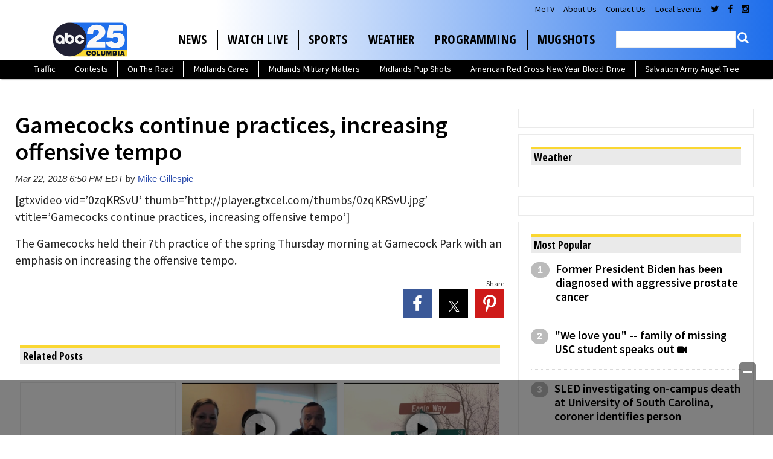

--- FILE ---
content_type: text/html; charset=utf-8
request_url: https://www.google.com/recaptcha/api2/aframe
body_size: -86
content:
<!DOCTYPE HTML><html><head><meta http-equiv="content-type" content="text/html; charset=UTF-8"></head><body><script nonce="XwUuW9gDPStoYZDMFeSaUg">/** Anti-fraud and anti-abuse applications only. See google.com/recaptcha */ try{var clients={'sodar':'https://pagead2.googlesyndication.com/pagead/sodar?'};window.addEventListener("message",function(a){try{if(a.source===window.parent){var b=JSON.parse(a.data);var c=clients[b['id']];if(c){var d=document.createElement('img');d.src=c+b['params']+'&rc='+(localStorage.getItem("rc::a")?sessionStorage.getItem("rc::b"):"");window.document.body.appendChild(d);sessionStorage.setItem("rc::e",parseInt(sessionStorage.getItem("rc::e")||0)+1);localStorage.setItem("rc::h",'1769130353600');}}}catch(b){}});window.parent.postMessage("_grecaptcha_ready", "*");}catch(b){}</script></body></html>

--- FILE ---
content_type: application/javascript; charset=utf-8
request_url: https://fundingchoicesmessages.google.com/f/AGSKWxVqYnE3ipMctajhZI-v_01d4ASzmxx5U_TO_2ubgWTKt0zQWrfBh9hxs6Ua1jgcrl_6JwjbRiYVDhG6hb5B1H6TsG88gR8sRbPB9M1kkytHTF39hcbV03y8GGWY9Av-lygO41auQJNW0JVHWUxsvbN6hJyh6tlJtlq9orswY8AQrVNS3QfZ92bWCpYv/_/ad125x125.-120_600_/ad_digital./ad-125./120x600_
body_size: -1289
content:
window['a4974671-72e6-4b6c-8ff2-2792773af083'] = true;